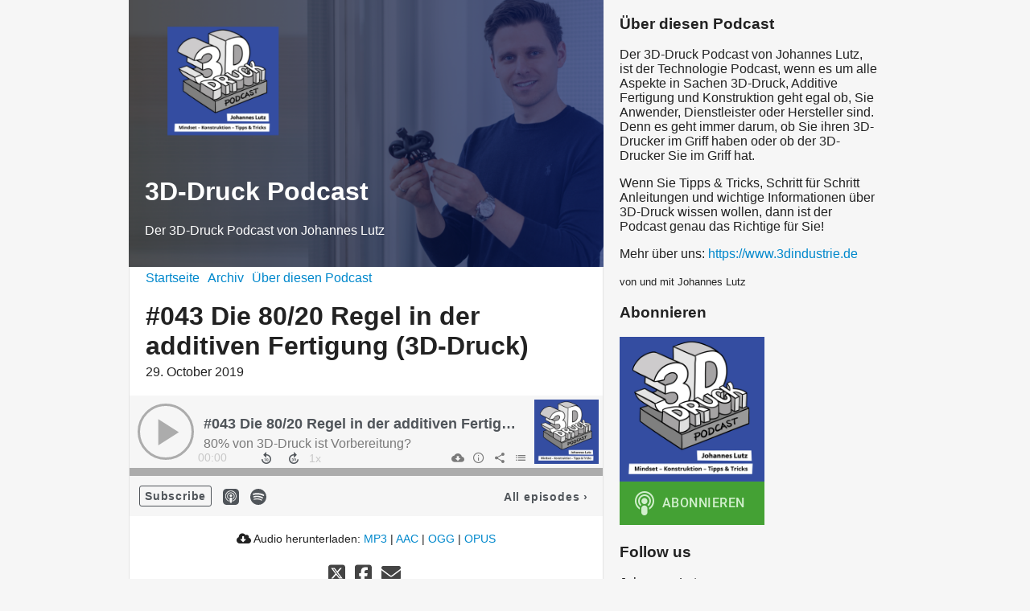

--- FILE ---
content_type: text/html; charset=utf-8
request_url: https://3ddruck-podcast.podigee.io/48-043-die-8020-regel-in-der-additiven-fertigung-3d-druck
body_size: 4383
content:
<!DOCTYPE html>
<html lang="de">
  <head>
    <meta charset="utf-8">
    <meta http-equiv="X-UA-Compatible" content="IE=edge,chrome=1">

    <title>
      #043 Die 80/20 Regel in der additiven Fertigung (3D-Druck) - 3D-Druck Podcast
    </title>

    <meta name="viewport" content="width=device-width, initial-scale=1">

    <meta content="podigee.com" name="generator" />
<meta content="Was glauben Sie, wie ist die Verteilung zwischen vorbereitenden Maßnahmen und dem eigentlichen 3D-drucken von Bauteilen? Ist es nur mit dem Kauf eines 3D-Druckers getan? Kommt danach alles von alleine? In dieser Folge finden Sie viele Antworten darauf. https://www.3dindustrie.de/zusammenarbeit" name="description" />
<meta content="Johannes Lutz" name="author" />
<meta name="keywords" />

    <meta property="og:title" content="#043 Die 80/20 Regel in der additiven Fertigung (3D-Druck)" />
<meta property="og:description" content="Was glauben Sie, wie ist die Verteilung zwischen vorbereitenden Maßnahmen und dem eigentlichen 3D-drucken von Bauteilen? Ist es nur mit dem Kauf eines 3D-Druckers getan? Kommt danach alles von alleine? In dieser Folge finden Sie viele Antworten darauf. https://www.3dindustrie.de/zusammenarbeit" />
<meta property="og:type" content="website" />
<meta property="og:url" content="https://3ddruck-podcast.podigee.io/48-043-die-8020-regel-in-der-additiven-fertigung-3d-druck" />
<meta property="og:image" content="https://images.podigee-cdn.net/0x,srCw13X0PTQyvYpAw652vfAP4hJimjC_W-rpRTqg84lA=/https://main.podigee-cdn.net/uploads/u4685/4577e73f-a9c5-4000-a1e3-eb83fa1da319.png" />
<meta property="og:site_name" content="3D-Druck Podcast" />
<meta name="twitter:card" content="summary_large_image" />
<meta name="twitter:url" content="https://3ddruck-podcast.podigee.io/48-043-die-8020-regel-in-der-additiven-fertigung-3d-druck" />
<meta name="twitter:title" content="#043 Die 80/20 Regel in der additiven Fertigung (3D-Druck)" />
<meta name="twitter:description" content="Was glauben Sie, wie ist die Verteilung zwischen vorbereitenden Maßnahmen und dem eigentlichen 3D-drucken von Bauteilen? Ist es nur mit dem Kauf eines 3D-Druckers getan? Kommt danach alles von alleine? In dieser Folge finden Sie viele Antworten darauf. https://www.3dindustrie.de/zusammenarbeit" />
<meta name="twitter:image" content="https://images.podigee-cdn.net/0x,srCw13X0PTQyvYpAw652vfAP4hJimjC_W-rpRTqg84lA=/https://main.podigee-cdn.net/uploads/u4685/4577e73f-a9c5-4000-a1e3-eb83fa1da319.png" />
<meta name="twitter:player" content="https://3ddruck-podcast.podigee.io/48-043-die-8020-regel-in-der-additiven-fertigung-3d-druck/embed?context=social" />
<meta name="twitter:player:stream" content="https://audio.podigee-cdn.net/135477-m-9f5df6235f99f9319532e5c0fc1be20b.m4a?source=social" />
<meta name="twitter:player:stream:content_type" content="audio/aac" />
<meta itemprop="name" content="#043 Die 80/20 Regel in der additiven Fertigung (3D-Druck)" />
<meta itemprop="description" content="Was glauben Sie, wie ist die Verteilung zwischen vorbereitenden Maßnahmen und dem eigentlichen 3D-drucken von Bauteilen? Ist es nur mit dem Kauf eines 3D-Druckers getan? Kommt danach alles von alleine? In dieser Folge finden Sie viele Antworten darauf. https://www.3dindustrie.de/zusammenarbeit" />
<meta itemprop="image" content="https://images.podigee-cdn.net/0x,srCw13X0PTQyvYpAw652vfAP4hJimjC_W-rpRTqg84lA=/https://main.podigee-cdn.net/uploads/u4685/4577e73f-a9c5-4000-a1e3-eb83fa1da319.png" />

      <meta name="apple-itunes-app" content="app-id=1450201574">

    <link rel="canonical" href="https://3ddruck-podcast.podigee.io/48-043-die-8020-regel-in-der-additiven-fertigung-3d-druck">
    <link rel="icon" href="/assets/favicons/favicon-96x96-e595067f367308346f53dde5921f8c405a8768e68e5594a49009ca9e6d6666fe.png" type="image/png">

    <link rel="stylesheet" href="/assets/fontawesome-49b2499398529056d550aba5dd2a0e0565f65ff3d8f9005d4891f6de96024560.css" media="all" />
    
    <link rel="stylesheet" href="/assets/blog-7233c08c7e31d828b4368f0c1b41ab74e3b3a711221bd9a75ddb45177323836a.css" media="all" />
      <link rel="stylesheet" media="all" href="/stylesheets/application.css"></link>

    <meta name="csrf-param" content="authenticity_token" />
<meta name="csrf-token" content="FeBcJt-JHfoO6VxAcORXdMSAV8awRcVs9juz1FLU1AgZFVQdpZCoh6LmorwipUQShyc-tQgWzi5Vu_M0ZhE5hA" />
    <script src="/assets/custom/application-217344c0fb04361f546c6e6e17d19e5928b553492351fe8bfcf795629596a7bf.js"></script>

    <script src="https://player.podigee-cdn.net/podcast-player/javascripts/podigee-podcast-player-direct.js" class="podigee-podcast-player-direct"></script>

    <link rel="alternate" type="application/rss+xml" title="#043 Die 80/20 Regel in der additiven Fertigung (3D-Druck) - 3D-Druck Podcast" href="https://3ddruck-podcast.podigee.io/feed/mp3"></link>


    
  </head>

  <body id="blog" class="">

    <div class="section-main">
  <header class="meta">
    <div class="top-image">
      <img alt="3D-Druck Podcast" src="https://images.podigee-cdn.net/1400x,si73ddw875kumYgvjgZv52j3CMj0s_NtBMa-p9zL40KE=/https://main.podigee-cdn.net/uploads/u4685/360abb2c-dd7f-4862-8b58-a7fa233fc69d.png">
    </div>
    <div class="title">
      <h1>
        3D-Druck Podcast
      </h1>
      <p>
        Der 3D-Druck Podcast von Johannes Lutz
      </p>
    </div>
  </header>
  <div class="posts">
    <nav class="navigation">
  <ul class="unstyled">
    <li>
      <a href="/">Startseite</a>
    </li>
    <li>
      <a href="/archive">Archiv</a>
    </li>
    <li>
      <a href="/about">Über diesen Podcast</a>
    </li>
  </ul>
</nav>


    <article class="post">

  <header>
    <h1 class="post-heading">
      #043 Die 80/20 Regel in der additiven Fertigung (3D-Druck)
    </h1>
    <time>
      <span class="js-podigee-timestamp podigee-timestamp" data-timestamp="1572332400" data-format="%d. %B %Y"></span><noscript><span>2019-10-29 07:00:00 UTC</span></noscript>
    </time>
  </header>

  <section class="post-media-player">
    <div class='podigee-podcast-player-direct' data-configuration='https://3ddruck-podcast.podigee.io/48-043-die-8020-regel-in-der-additiven-fertigung-3d-druck/embed?context=website'></div>

  </section>
  <section class="post-downloads">
    <div class='post-media-player-downloads'>
<i class='fas fa-cloud-download-alt'></i>
Audio herunterladen:
<a download="043-die-8020-regel-in-der-additiven-fertigung-3d-druck.mp3" href="https://audio.podigee-cdn.net/135477-m-9f5df6235f99f9319532e5c0fc1be20b.mp3?source=web_download&amp;dl=1">MP3</a>
|
<a download="043-die-8020-regel-in-der-additiven-fertigung-3d-druck.m4a" href="https://audio.podigee-cdn.net/135477-m-9f5df6235f99f9319532e5c0fc1be20b.m4a?source=web_download&amp;dl=1">AAC</a>
|
<a download="043-die-8020-regel-in-der-additiven-fertigung-3d-druck.vorbis" href="https://audio.podigee-cdn.net/135477-m-9f5df6235f99f9319532e5c0fc1be20b.ogg?source=web_download&amp;dl=1">OGG</a>
|
<a download="043-die-8020-regel-in-der-additiven-fertigung-3d-druck.opus" href="https://audio.podigee-cdn.net/135477-m-9f5df6235f99f9319532e5c0fc1be20b.opus?source=web_download&amp;dl=1">OPUS</a>

</div>

  </section>
  
  

  <section class="post-social-media">
    <section class='post-social-buttons' data-title='#043 Die 80/20 Regel in der additiven Fertigung (3D-Druck)' data-url='https://3ddruck-podcast.podigee.io/48-043-die-8020-regel-in-der-additiven-fertigung-3d-druck'>
<a class='link twitter' data-provider='twitter' href='#'>
<svg class='share-icon-x-twitter-square' viewbox='0 0 448 512' xmlns='http://www.w3.org/2000/svg'>
<!-- ! Font Awesome Free 6.4.2 by @fontawesome - https://fontawesome.com License - https://fontawesome.com/license (Commercial License) Copyright 2023 Fonticons, Inc. -->
<path d='M64 32C28.7 32 0 60.7 0 96V416c0 35.3 28.7 64 64 64H384c35.3 0 64-28.7 64-64V96c0-35.3-28.7-64-64-64H64zm297.1 84L257.3 234.6 379.4 396H283.8L209 298.1 123.3 396H75.8l111-126.9L69.7 116h98l67.7 89.5L313.6 116h47.5zM323.3 367.6L153.4 142.9H125.1L296.9 367.6h26.3z' fill='currentColor'></path>
</svg>
</a>
<a class='link facebook' data-provider='facebook' href='#'>
<svg class='share-icon-x-twitter-square' viewbox='0 0 448 512' xmlns='http://www.w3.org/2000/svg'>
<!-- ! Font Awesome Free 6.4.2 by @fontawesome - https://fontawesome.com License - https://fontawesome.com/license (Commercial License) Copyright 2023 Fonticons, Inc. -->
<path d='M64 32C28.7 32 0 60.7 0 96V416c0 35.3 28.7 64 64 64h98.2V334.2H109.4V256h52.8V222.3c0-87.1 39.4-127.5 125-127.5c16.2 0 44.2 3.2 55.7 6.4V172c-6-.6-16.5-1-29.6-1c-42 0-58.2 15.9-58.2 57.2V256h83.6l-14.4 78.2H255V480H384c35.3 0 64-28.7 64-64V96c0-35.3-28.7-64-64-64H64z' fill='currentColor'></path>
</svg>
</a>
<a class='link mail' href='mailto:?subject=#043 Die 80/20 Regel in der additiven Fertigung (3D-Druck)&body=#043 Die 80/20 Regel in der additiven Fertigung (3D-Druck)%20%28https://3ddruck-podcast.podigee.io/48-043-die-8020-regel-in-der-additiven-fertigung-3d-druck%29'>
<svg class='share-icon-x-twitter-square' viewbox='0 0 512 512' xmlns='http://www.w3.org/2000/svg'>
<!-- ! Font Awesome Free 6.4.2 by @fontawesome - https://fontawesome.com License - https://fontawesome.com/license (Commercial License) Copyright 2023 Fonticons, Inc. -->
<path d='M48 64C21.5 64 0 85.5 0 112c0 15.1 7.1 29.3 19.2 38.4L236.8 313.6c11.4 8.5 27 8.5 38.4 0L492.8 150.4c12.1-9.1 19.2-23.3 19.2-38.4c0-26.5-21.5-48-48-48L48 64zM0 176L0 384c0 35.3 28.7 64 64 64l384 0c35.3 0 64-28.7 64-64l0-208L294.4 339.2c-22.8 17.1-54 17.1-76.8 0L0 176z' fill='currentColor'></path>
</svg>
</a>
</section>

    
  </section>

  <section class="post-show-notes">
    
      <p>Was glauben Sie, wie ist die Verteilung zwischen vorbereitenden Maßnahmen und dem eigentlichen 3D-drucken von Bauteilen? Ist es nur mit dem Kauf eines 3D-Druckers getan? Kommt danach alles von alleine? In dieser Folge finden Sie viele Antworten darauf. Viel Spaß</p>
<p><strong>Links zur Folge:</strong></p>
<ul>
<li><p>Kostenlose Erstberatung:
<a href="https://3dindustrie.de/zusammenarbeit">https://3dindustrie.de/zusammenarbeit</a></p></li>
<li><p>3D-Druck Profi-Wissen Buch: <a href="https://www.buch.3ddruck-wissen.de/">https://www.buch.3ddruck-wissen.de/</a></p></li>
<li><p>Gutscheincode: Buch25</p></li>
<li><p>3D-Druck Job Netzwerk: <a href="https://3dindustrie.de/job-netzwerk/">https://3dindustrie.de/job-netzwerk/</a> </p></li>
<li><p>3D-Druck Profi-Wissen Online-Kurs: <a href="https://www.kurs.3ddruck-wissen.de">https://www.kurs.3ddruck-wissen.de</a> </p></li>
</ul>
<p><strong>Feedback</strong></p>
<p>Ich freue mich immer über Feedback. Sie sind anderer Meinung, haben eine Frage oder wünschen sich ein Thema? 
Schreiben Sie mir eine E-Mail an: <a href="&#x6d;a&#x69;&#x6c;&#116;&#x6f;&#58;&#105;&#x6e;&#x66;&#111;&#x40;&#106;&#x6f;&#104;&#97;&#110;&#x6e;&#101;&#x73;&#x2d;&#x6c;&#117;&#116;z&#46;&#x64;&#x65;">&#105;&#x6e;&#x66;&#x6f;&#x40;&#106;&#111;&#x68;&#97;&#110;&#110;&#101;&#115;&#x2d;&#x6c;&#117;&#116;&#x7a;&#46;&#100;&#101;</a></p>
<p><strong>Meine Bitte an Sie:</strong></p>
<p>Wenn Ihnen diese Folge gefallen hat, hinterlassen Sie bitte eine 5-Sterne-Bewertung, ein Feedback auf iTunes und abonnieren Sie diesen Podcast. Maximale Zeitinvestition ein bis zwei Minuten.</p>
<p>Dadurch helfen Sie uns den Podcast immer weiter zu verbessern und die Inhalte zu liefern, die Sie sich wünschen. 
Es lohnt sich. 
Herzlichen Dank an der Stelle!</p>
<p>Impressum: 
<a href="http://johannes-lutz.de/home/konakt/impressum/">http://johannes-lutz.de/home/konakt/impressum/</a></p>
    
    
  </section>

  <div class="comments">
  <hr>
  <h4>
    Kommentare
  </h4>
  
  
  <hr>

  <div class='new-comment'>
<a name='comments'></a>
<h4>
Neuer Kommentar
</h4>
<form action="/blog/comments" accept-charset="UTF-8" method="post"><input value="135477" autocomplete="off" type="hidden" name="comment[episode_id]" id="comment_episode_id" />
<input value="false" autocomplete="off" type="hidden" name="comment[network]" id="comment_network" />
<div class='field'>
<label class="honig" for="comment_nickname">Name</label>
<input class="honig" autocomplete="off" placeholder="Name oder Pseudonym" type="text" name="comment[nickname]" id="comment_nickname" />
</div>
<div class='field'>
<label class="honig" for="comment_content">Kommentar</label>
<textarea class="honig" pattern=".{10,}" rows="8" autocomplete="off" placeholder="Kommentar" name="comment[content]" id="comment_content">
</textarea>
</div>
<div class='field'>
<label for="comment_nicknamec0dcf378d0df2a79a4da">Name oder Pseudonym
<div>
<small>
Dein Name oder Pseudonym (wird öffentlich angezeigt)
</small>
</div>
</label><input required="required" autocomplete="off" placeholder="Joe Hörer" type="text" name="comment[nicknamec0dcf378d0df2a79a4da]" id="comment_nicknamec0dcf378d0df2a79a4da" />
</div>
<div class='field'>
<label for="comment_content2944a81ad5f68d10115e">Kommentar
<div>
<small>
Mindestens 10 Zeichen
</small>
</div>
</label><textarea required="required" autocomplete="off" pattern=".{10,}" rows="8" placeholder="Tolle Episode!" name="comment[content2944a81ad5f68d10115e]" id="comment_content2944a81ad5f68d10115e">
</textarea>
</div>
<div class='field'>
<div>
<small>
Durch das Abschicken des Formulars stimmst du zu, dass der Wert unter "Name oder Pseudonym" gespeichert wird und öffentlich angezeigt werden kann. Wir speichern keine IP-Adressen oder andere personenbezogene Daten. Die Nutzung deines echten Namens ist freiwillig.
</small>
</div>
<button class='button'>
Abschicken
</button>
</div>
</form></div>

</div>
</article>

  </div>
</div>

<div class="section-sidebar">
  <h3>
    Über diesen Podcast
  </h3>
  <p>
    <p>Der 3D-Druck Podcast von Johannes Lutz, ist der Technologie Podcast, wenn es um alle Aspekte in Sachen 3D-Druck, Additive Fertigung und Konstruktion geht egal ob, Sie Anwender, Dienstleister oder Hersteller sind. Denn es geht immer darum, ob Sie ihren 3D-Drucker im Griff haben oder ob der 3D-Drucker Sie im Griff hat.</p>

<p>Wenn Sie Tipps &amp; Tricks, Schritt für Schritt Anleitungen und wichtige Informationen über 3D-Druck wissen wollen, dann ist der Podcast genau das Richtige für Sie!</p>

<p>Mehr über uns: <a href="https://www.3dindustrie.de">https://www.3dindustrie.de</a></p>
  </p>
  <small>
    von und mit Johannes Lutz
  </small>

  <h3>
    Abonnieren
  </h3>

  
    <script>
  window["podcastData22e541f290e6dbf19c29"] = {"title":"3D-Druck Podcast","subtitle":"Der 3D-Druck Podcast von Johannes Lutz","description":"\u003cp\u003eDer 3D-Druck Podcast von Johannes Lutz, ist der Technologie Podcast, wenn es um alle Aspekte in Sachen 3D-Druck, Additive Fertigung und Konstruktion geht egal ob, Sie Anwender, Dienstleister oder Hersteller sind. Denn es geht immer darum, ob Sie ihren 3D-Drucker im Griff haben oder ob der 3D-Drucker Sie im Griff hat.\u003c/p\u003e\n\n\u003cp\u003eWenn Sie Tipps \u0026amp; Tricks, Schritt für Schritt Anleitungen und wichtige Informationen über 3D-Druck wissen wollen, dann ist der Podcast genau das Richtige für Sie!\u003c/p\u003e\n\n\u003cp\u003eMehr über uns: \u003ca href=\"https://www.3dindustrie.de\"\u003ehttps://www.3dindustrie.de\u003c/a\u003e\u003c/p\u003e","cover":"https://images.podigee-cdn.net/400x,soVfWz3FtJBpDGVlVW3E80Aw1LJgpIbcvYac2bcAEC2w=/https://main.podigee-cdn.net/uploads/u4685/6b764242-e0ce-4b15-835d-29a022bcc56d.png","feeds":[{"type":"audio","format":"mp3","url":"https://3ddruck-podcast.podigee.io/feed/mp3","directory-url-itunes":"https://podcasts.apple.com/podcast/id1450201574"}],"configuration":{"autoWidth":null,"color":"#44a134","enabled":true,"format":"cover","size":"big","style":null,"language":"de"}};
</script>
<script class='podlove-subscribe-button' data-color='#44a134' data-format='cover' data-json-data='podcastData22e541f290e6dbf19c29' data-language='de' data-size='big' src='https://player.podigee-cdn.net/subscribe-button/javascripts/app.js'></script>

  

  <h3>
    Follow us
  </h3>

  

  <ul class="follow unstyled">
    
    
    
  </ul>
  
  
  
  <p class="copyright">Johannes Lutz</p>
</div>



  </body>
</html>
